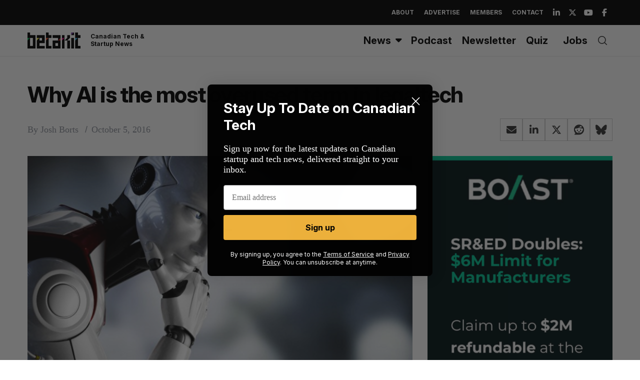

--- FILE ---
content_type: text/html; charset=utf-8
request_url: https://www.google.com/recaptcha/api2/aframe
body_size: 268
content:
<!DOCTYPE HTML><html><head><meta http-equiv="content-type" content="text/html; charset=UTF-8"></head><body><script nonce="Vk96MFm3-ql-I2uVR_K6OA">/** Anti-fraud and anti-abuse applications only. See google.com/recaptcha */ try{var clients={'sodar':'https://pagead2.googlesyndication.com/pagead/sodar?'};window.addEventListener("message",function(a){try{if(a.source===window.parent){var b=JSON.parse(a.data);var c=clients[b['id']];if(c){var d=document.createElement('img');d.src=c+b['params']+'&rc='+(localStorage.getItem("rc::a")?sessionStorage.getItem("rc::b"):"");window.document.body.appendChild(d);sessionStorage.setItem("rc::e",parseInt(sessionStorage.getItem("rc::e")||0)+1);localStorage.setItem("rc::h",'1769149029622');}}}catch(b){}});window.parent.postMessage("_grecaptcha_ready", "*");}catch(b){}</script></body></html>